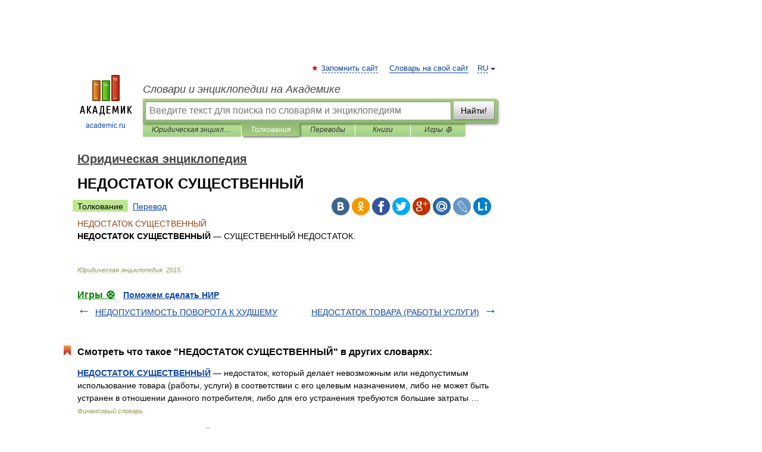

--- FILE ---
content_type: application/javascript; charset=utf-8
request_url: https://fundingchoicesmessages.google.com/f/AGSKWxWS055sa0qb5_UYdHUFKQBRyDnRrfMex88CWGs7BAJ2JUyOc9G-uaEFHRIRUSTQatd8enhJIqdGlVV7fY47Wr_L1hh_w4ZuwRkktFo6mOs9OpV-_YHFI5ekrl-ss8O-N_d01HH7Xz_LKLNdaZ0HGIKW3zBOHu_qQGvcfD8rPxaCEzrxbggS5JEZof74/_/adcore_/defaultad?/adbox_/get.ad?/ad-iframe-
body_size: -1290
content:
window['1d2be367-09d3-4263-aa61-92c46a29fbde'] = true;